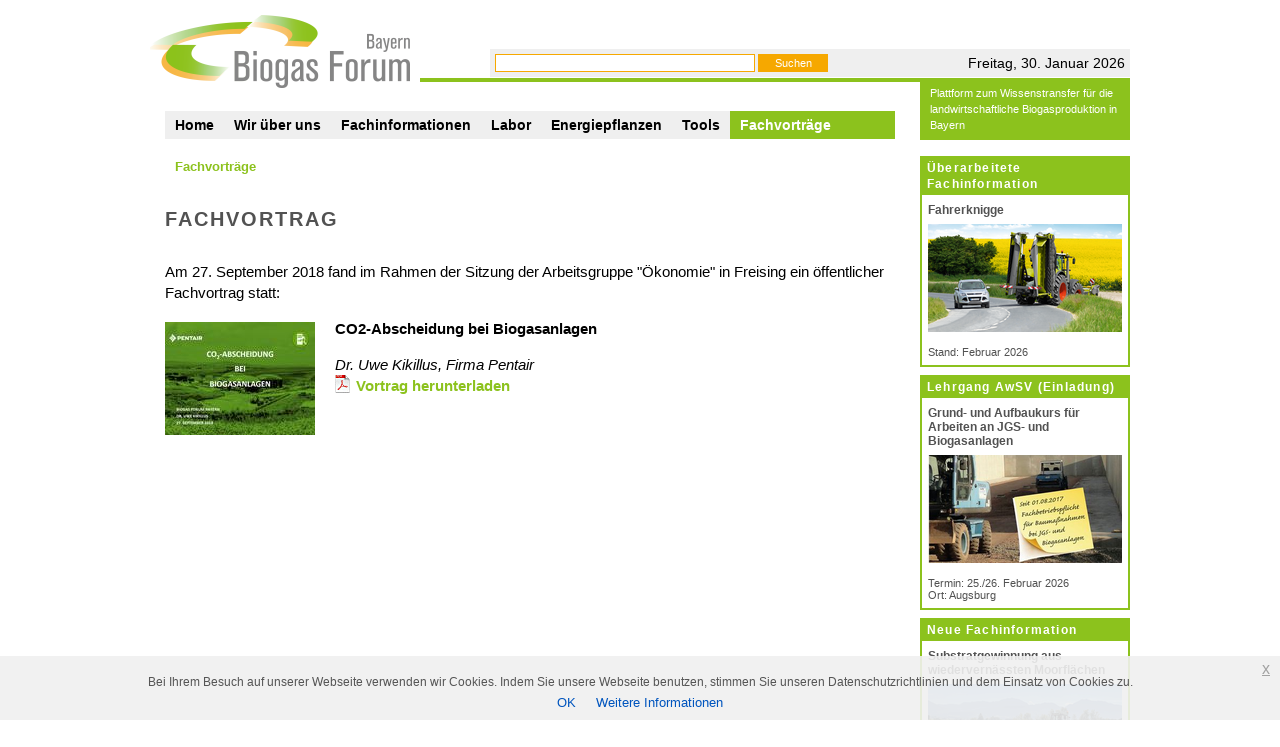

--- FILE ---
content_type: text/html; charset=ISO-8859-1
request_url: https://www.biogas-forum-bayern.de/De/Fachvortraege/Fachvortraege/nachhaltig-erneuerbar-energie_270918AGV.html?switch_version=De
body_size: 18730
content:
<!DOCTYPE HTML PUBLIC "-//W3C//DTD HTML 4.01 Transitional//EN" "http://www.w3.org/TR/html4/loose.dtd">
<html>
    <head>
        <!-- Google tag (gtag.js) -->
<script async src="https://www.googletagmanager.com/gtag/js?id=G-NYRPRK27V6"></script>
<script>
  window.dataLayer = window.dataLayer || [];
  function gtag(){dataLayer.push(arguments);}
  gtag('js', new Date());

  gtag('config', 'G-JWEW365VE3');
</script>


 
        

        <title>Biogas Forum Bayern</title>
        <meta NAME="description" CONTENT="">
        <meta NAME="keywords" CONTENT="nachhaltig, erneuerbar, energie, umweltfererträglch, bäuerlich">
        <meta http-equiv="Content-Type" content="text/html; charset=iso-8859-1">
        <meta http-equiv="imagetoolbar" CONTENT="false">
        <meta NAME="language" CONTENT="de">
        <meta NAME="robots" CONTENT="index,follow">

        <link rel="shortcut icon" href="/images/icon.ico" type="image/vnd.microsoft.icon">
        <link rel="icon" href="/images/icon.ico" type="image/x-icon">

        <link rel="stylesheet" type="text/css" media="screen,print" href="/De/css/website.css" />

        <script type="text/javascript" src="/De/js/website.js"></script>
        <!-- Matomo -->
<script>
  var _paq = window._paq = window._paq || [];
  /* tracker methods like "setCustomDimension" should be called before "trackPageView" */
  _paq.push(['trackPageView']);
  _paq.push(['enableLinkTracking']);
  (function() {
    var u="//matomo.alb-bayern.de/";
    _paq.push(['setTrackerUrl', u+'matomo.php']);
    _paq.push(['setSiteId', '2']);
    var d=document, g=d.createElement('script'), s=d.getElementsByTagName('script')[0];
    g.async=true; g.src=u+'matomo.js'; s.parentNode.insertBefore(g,s);
  })();
</script>
<!-- End Matomo Code --> 
    </head>
    <body>

    <div id="mainbox">
        <div id="top">

            <div id="topitem1">
                <a href="/De/themen-aktuelles_Home"><img id="logo" src="/images/logo.png" width="270" height="100" border="0"></a>
            </div>

            <div id="topitem2">
                <div class="search">
                     <form action="/De/suche_Suche.html" method="post">
                         <input type="text" name="search" value=""> <input type="submit" name="search_submit" value="Suchen">
                     </form>
                </div>

                <div class="date" >
                    Freitag,
                    30.
                    Januar
                    2026
                </div>
            </div>

            <div id="topitem3">
                <ul id="topnavi">
 
        <li   >
        <a href="/De/themen-aktuelles_Home" >Home</a>
    </li>
    

            <li class="seperator "></li>
        <li   >
        <a href="/De/nachhaltig-erneuerbar-energie_WirUeberUns" >Wir über uns</a>
    </li>
    

            <li class="seperator "></li>
        <li   >
        <a href="/De/nachhaltig-erneuerbar-energie_Fachinformationen" >Fachinformationen</a>
    </li>
    

            <li class="seperator "></li>
        <li   >
        <a href="/De/nachhaltig-erneuerbar-energie_Labor" >Labor</a>
    </li>
    

            <li class="seperator "></li>
        <li   >
        <a href="/De/nachhaltig-erneuerbar-energie_Energiepflanzen" >Energiepflanzen</a>
    </li>
    

            <li class="seperator "></li>
        <li   >
        <a href="/De/nachhaltig-erneuerbar-energie_Onlineanwendungen" >Tools</a>
    </li>
    

            <li class="seperator seperator_current"></li>
        <li class="current"  >
        <a href="/De/nachhaltig-erneuerbar-energie_Fachvortraege" >Fachvorträge</a>
    </li>
    
<div style="clear:both;"></div>
</ul>





            </div>
            <div id="topitem4">
                 Plattform zum Wissenstransfer für die landwirtschaftliche Biogasproduktion in Bayern
            </div>
            <div id="topitem5">
                 <img src="/images/close.png">
            </div>
        </div>
        <div id="middle">
            <div id="right">
                <ul>





    <li>

                     <a href="/De/Fachinformationen/TransportvonSubstratenundGarresten/knigge-benimmregeln-sicherheit_Fahrerknigge.html">
        
            <h1>Überarbeitete Fachinformation</h1>
            <h2>Fahrerknigge</h2>


                        <img src="/www.biogas-forum-bayern.de/media/images/0016/titelbild-bif68-1-1-8.png" alt="Überarbeitete Fachinformation" title="Überarbeitete Fachinformation" height="108" width="194">
            
            <div class="teasertext">
                Stand: Februar 2026
            </div>

                            </a>
            
    </li>




    <li>

                     <a href="https://www.alb-bayern.de/De/Bauen/AwSV/LehrgaengeAwSV/wasserhaushaltsgesetz-sachkundenachweis-fachbetriebspflicht_LehrgangAwSV2026.1.html">
        
            <h1>Lehrgang AwSV (Einladung)</h1>
            <h2>Grund- und Aufbaukurs für Arbeiten an JGS- und Biogasanlagen</h2>


                        <img src="/www.biogas-forum-bayern.de/media/images/0016/7277_sidebar.png" alt="Lehrgang AwSV (Einladung)" title="Lehrgang AwSV (Einladung)" height="108" width="194">
            
            <div class="teasertext">
                Termin: 25./26. Februar 2026<br />
Ort: Augsburg
            </div>

                            </a>
            
    </li>




    <li>

                     <a href="https://www.biogas-forum-bayern.de/De/Fachinformationen/Substrate/nachhaltig-erneuerbar-energie_SubstratgewinnungwiedervernaessteMoorflaechen.html">
        
            <h1>Neue Fachinformation</h1>
            <h2>Substratgewinnung aus wiedervernässten Moorflächen</h2>


                        <img src="/www.biogas-forum-bayern.de/media/images/0016/screenshot-2025-07-10-155748.png" alt="Neue Fachinformation" title="Neue Fachinformation" height="108" width="194">
            
            <div class="teasertext">
                Stand: Juli 2025
            </div>

                            </a>
            
    </li>




    <li>

                     <a href="/De/Fachinformationen/FinanzierungWirtschaftlichkeit/direktvermakrtung-eigenversorgung-eigennutzung_VermarktungEigennutzungStrom.html">
        
            <h1>Neue Fachinformation</h1>
            <h2>Vermarktung und Eigennutzung von Strom</h2>


                        <img src="/www.biogas-forum-bayern.de/media/images/0016/titelfoto1-1-8.png" alt="Neue Fachinformation" title="Neue Fachinformation" height="108" width="194">
            
            <div class="teasertext">
                Stand: Mai 2025
            </div>

                            </a>
            
    </li>




    <li>

                     <a href="/De/Fachinformationen/AnlagenteileAnlagentechnik/eichgesetz-wiegen-abrechnen_WaagenundandereMessgerateGrunguterfassung.html">
        
            <h1>Überarbeitete Fachinformation</h1>
            <h2>Waagen und andere Messgeräte zur Grünguterfassung - Praktische Erläuterungen zur Eichpflicht</h2>


                        <img src="/www.biogas-forum-bayern.de/media/images/0016/titelbild1-1-8.png" alt="Überarbeitete Fachinformation" title="Überarbeitete Fachinformation" height="108" width="194">
            
            <div class="teasertext">
                Stand: Juni 2025
            </div>

                            </a>
            
    </li>




    <li>

                     <a href="/De/Fachinformationen/Anlagensicherheit/gefahrstoffe-gefaehrdungsbeurteilung-gefahr_HinweisezumsicherenUmgangmitGEfahrstoffenTeil1.html">
        
            <h1>Überarbeitete Fachinformation</h1>
            <h2>Hinweise zum sicheren Umgang mit Gefahrstoffen; Rechtliche Grundlagen, Kennzeichnung, Gefährdungsbeurteilung </h2>


                        <img src="/www.biogas-forum-bayern.de/media/images/0016/titel-1-18.png" alt="Überarbeitete Fachinformation" title="Überarbeitete Fachinformation" height="108" width="194">
            
            <div class="teasertext">
                Stand: Mai 2025
            </div>

                            </a>
            
    </li>




    <li>

                     <a href="/De/Fachinformationen/Anlagensicherheit/gefahren-fachbetriebe-gaerbehaelter_Fermenterreinigung.html">
        
            <h1>Überarbeitete Fachinformation</h1>
            <h2>Fermenterreinigung - aber sicher!</h2>


                        <img src="/www.biogas-forum-bayern.de/media/images/0016/luftbild-krautkremer-b.png" alt="Überarbeitete Fachinformation" title="Überarbeitete Fachinformation" height="108" width="194">
            
            <div class="teasertext">
                Stand: Mai 2025
            </div>

                            </a>
            
    </li>




    <li>

                     <a href="/De/Fachinformationen/TransportvonSubstratenundGarresten/nachhaltig-erneuerbar-energie_BELBegriffundFaustformel.html">
        
            <h1>Überarbeitete Fachinformation</h1>
            <h2>Faustzahlen Biomassetransport</h2>


                        <img src="/www.biogas-forum-bayern.de/media/images/0016/9087_titelbild-1-1-8.png" alt="Überarbeitete Fachinformation" title="Überarbeitete Fachinformation" height="108" width="194">
            
            <div class="teasertext">
                Stand: Juni 2025
            </div>

                            </a>
            
    </li>




    <li class="freesidebaritem">
        
            <h1>Partner</h1>

            <div class="cmsimage_left" style="max-width:57px;"><a href="https://www.stmelf.bayern.de/" target="_blank"><img  src="/www.alb-bayern.de/media/images/0026/7626_bayerstaatswappen-rgb.png" alt="" title=" / &copy; StMELF - www.stmelf.bayern.de" height="34" width="57"  /></a></div>

<p>Bayerisches Staats-  <br />
ministerium für Ernährung,   <br />
Landwirtschaft u. Forsten</p>
<hr />
<p><div class="cmsimage_left" style="max-width:71px;"><a href="http://www.lfl.bayern.de/ilt/index.php" target="_blank"><img  src="/www.alb-bayern.de/media/images/0002/lfl.png" alt="" title=" / &copy; LfL - www.lfl.bayern.de" height="37" width="71"  /></a></div>
Bayerische  <br />
Landesanstalt   <br />
für Landwirtschaft</p>
<hr />
<p><div class="cmsimage_left" style="max-width:71px;"><a href="https://www.stmelf.bayern.de/aemter" ><img  src="/media/images/0007/aelf.png" alt="" title="" height="37" width="71"  /></a></div>
Ämter für Ernährung,  <br />
Landwirtschaft und   <br />
Forsten</p>

            </li>





    <li class="freesidebaritem">
        
            <h1>Projektleitung</h1>

            <div style="margin-left:22px;">
<div class="cmsimage_left" style="max-width:100px;"><a href="http://www.alb-bayern.de" target="_blank"><img  src="/media/images/0001/alb-logo.png" alt="" title=" / &copy; ALB Bayern e.V." height="38" width="100"  /></a></div>
<div style="clear:both;"></div></div>

            </li>





    <li>

                     <a href="https://www.biogas-forum-bayern.de/De/Fachinformationen/Substrate/nachhaltig-erneuerbar-energie_Silomais.html">
        
            <h1>Überarbeitete Fachinformation</h1>
            <h2>Silomais als Biogassubstrat</h2>


                        <img src="/www.biogas-forum-bayern.de/media/images/0016/titelbild-1-1-8.png" alt="Überarbeitete Fachinformation" title="Überarbeitete Fachinformation" height="108" width="194">
            
            <div class="teasertext">
                Stand: Februar 2025
            </div>

                            </a>
            
    </li>




    <li>

                     <a href="/De/Fachinformationen/Prozessbiologie/nachhaltig-erneuerbar-energie_MotivationProzessuberwachung.html">
        
            <h1>Überarbeitete Fachinformation</h1>
            <h2>Motivation, Voraussetzungen und Methoden für die Prozessüberwachung</h2>


                        <img src="/www.biogas-forum-bayern.de/media/images/0015/5452_titelbild-1-1-8.png" alt="Überarbeitete Fachinformation" title="Überarbeitete Fachinformation" height="108" width="194">
            
            <div class="teasertext">
                Stand: Januar 2025
            </div>

                            </a>
            
    </li>




    <li>

                     <a href="/De/Fachinformationen/AnlagenteileAnlagentechnik/biomethan-biogasaufbereitung-h2_BiologMethanisierungTechnik.html">
        
            <h1>Neue Fachinformation</h1>
            <h2>Biologische Methanisierung aus technischer Sicht</h2>


                        <img src="/www.biogas-forum-bayern.de/media/images/0015/titelbild-bif49-1-1-8.png" alt="Neue Fachinformation" title="Neue Fachinformation" height="108" width="194">
            
            <div class="teasertext">
                Stand: Januar 2025
            </div>

                            </a>
            
    </li>




    <li>

                     <a href="/De/Fachinformationen/TransportvonSubstratenundGarresten/steuer-versicherung-fahrtenschreiber_Substraternteundgarrestausbringungteil3.html">
        
            <h1>Überarbeitete Fachinformation</h1>
            <h2>Führerscheinrecht, Güterkraftverkehrsgesetz und weitere Vorgaben bei gewerblichen Transporten</h2>


                        <img src="/www.biogas-forum-bayern.de/media/images/0015/8101_titelfoto-1-1-8.png" alt="Überarbeitete Fachinformation" title="Überarbeitete Fachinformation" height="108" width="194">
            
            <div class="teasertext">
                Stand: Dezember 2024
            </div>

                            </a>
            
    </li>




    <li>

                     <a href="/De/Fachinformationen/Prozessbiologie/zusatzstoffe-hilfsstoffe-enzyme_Zusatzstoffe.html">
        
            <h1>Überarbeitete Fachinformation</h1>
            <h2>Marktübersicht Zusatz- und Hilfsstoffe in Biogasanlagen</h2>


                        <img src="/www.biogas-forum-bayern.de/media/images/0015/titelfoto-zusatzstoffe-1-1-8.png" alt="Überarbeitete Fachinformation" title="Überarbeitete Fachinformation" height="108" width="194">
            
            <div class="teasertext">
                Stand: November 2024
            </div>

                            </a>
            
    </li>




    <li>

                     <a href="/De/Fachinformationen/HerstellungundLagerungvonSilagen/nachhaltig-erneuerbar-energie_Schlauchsilierung.html">
        
            <h1>Überarbeitete Fachinformation</h1>
            <h2>Schlauchsilierung - Verfahrensbeschreibung und Bewertung</h2>


                        <img src="/www.biogas-forum-bayern.de/media/images/0015/titelfoto-1-1-8.png" alt="Überarbeitete Fachinformation" title="Überarbeitete Fachinformation" height="108" width="194">
            
            <div class="teasertext">
                Stand: Juli 2024
            </div>

                            </a>
            
    </li>




    <li>

                     <a href="/De/Fachinformationen/FinanzierungWirtschaftlichkeit/recht-foerderung-anschaffungswerte_UmstellungaufBiomethaneinspeisung.html">
        
            <h1>Neue Fachinformation</h1>
            <h2>Umstellung auf Biomethaneinspeisung</h2>


                        <img src="/www.biogas-forum-bayern.de/media/images/0014/5837_titelfoto-1-1-8.png" alt="Neue Fachinformation" title="Neue Fachinformation" height="108" width="194">
            
            <div class="teasertext">
                Stand: April 2024
            </div>

                            </a>
            
    </li>



</ul>


            </div>
            <div id="content">
                     <ul id="topnavisub">
    
        
        <li class="current" >
            <a href="/De/Fachvortraege/nachhaltig-erneuerbar-energie_Fachvortraege" >Fachvorträge</a>
        </li>
        <div style="clear:both;"></div>
    </ul>





                 <div id="page_1" class="page_selected" >
                 
<h1>Fachvortrag</h1>
<p>Am 27. September 2018 fand im Rahmen der Sitzung der Arbeitsgruppe "Ökonomie" in Freising ein öffentlicher Fachvortrag statt:   </p>
<div class="cmsimage_left" style="max-width:150px;"><img  src="/media/images/0007/titlebild-kikillus.jpg" alt="" title=" / &copy; Dr. Uwe Kikillus, Firma Pentair" height="113" width="150"  /></div>

<p><strong>CO2-Abscheidung bei Biogasanlagen</strong>    </p>
<p><em>Dr. Uwe Kikillus, Firma Pentair</em>  <br />
<a href="/media/files/0004/biogas-forum-bayern-co2-biogas-pentair-uki.pdf" title="Vortrag herunterladen" class="cmsfile_1"  >Vortrag herunterladen</a></p>    </div>



</div>
</div>

<div id="bottom">
    <ul>
            <li><a  href="/De/nachhaltig-erneuerbar-energie_Impressum.html">Impressum</a></li>
        <li class="seperator"></li>            <li><a  href="/De/nachhaltig-erneuerbar-energie_AGB.html">AGB</a></li>
        <li class="seperator"></li>            <li><a  href="/De/nachhaltig-erneuerbar-energie_Datenschutzerklaerung.html">Datenschutzerklärung</a></li>
        <li class="seperator"></li>            <li><a  href="/De/nachhaltig-erneuerbar-energie_Haftungsausschluss.html">Haftungsausschluss</a></li>
        <li class="seperator"></li>            <li><a  href="/De/nachhaltig-erneuerbar-energie_Sitemap.html">Sitemap</a></li>
        <li class="seperator"></li>            <li><a  href="/De/Fachvortraege/Fachvortraege/nachhaltig-erneuerbar-energie_270918AGV.html/copyright_Bildnachweis.html">Bildnachweis</a></li>
        <li class="seperator"></li>            <li><a  href="/De/WirUeberUns/anmeldung-versand_Newsletter">Newsletter</a></li>
        <li class="seperator"></li>            <li><a  href="/De/nachhaltig-erneuerbar-energie_Kontakt.html">Kontakt</a></li>
        <li class="seperator"></li>            <li><a  href="/De/Fachvortraege/Fachvortraege/nachhaltig-erneuerbar-energie_270918AGV.html?switch_version=M">Mobilversion</a></li>
        <li class="seperator"></li>            <li><a  href="/De/Fachvortraege/Fachvortraege/nachhaltig-erneuerbar-energie_270918AGV.html?switch_version=De">Klassische Version</a></li>
                </ul>
</div>

</div>

<script type="text/javascript">

$(document).euCookieLawPopup().init({
  cookiePolicyUrl : '/De/nachhaltig-erneuerbar-energie_Haftungsausschluss.html#cookies',
  popupPosition : 'bottom',
  colorStyle : 'default',
  compactStyle : false,
  popupTitle : '',
  popupText : 'Bei Ihrem Besuch auf unserer Webseite verwenden wir Cookies. Indem Sie unsere Webseite benutzen, stimmen Sie unseren Datenschutzrichtlinien und dem Einsatz von Cookies zu.',
  buttonContinueTitle : 'OK',
  buttonLearnmoreTitle : 'Weitere Informationen',
  buttonLearnmoreOpenInNewWindow : true,
  agreementExpiresInDays : 300,
  autoAcceptCookiePolicy : false,
  htmlMarkup : null
});

</script>

</body>
</html>





